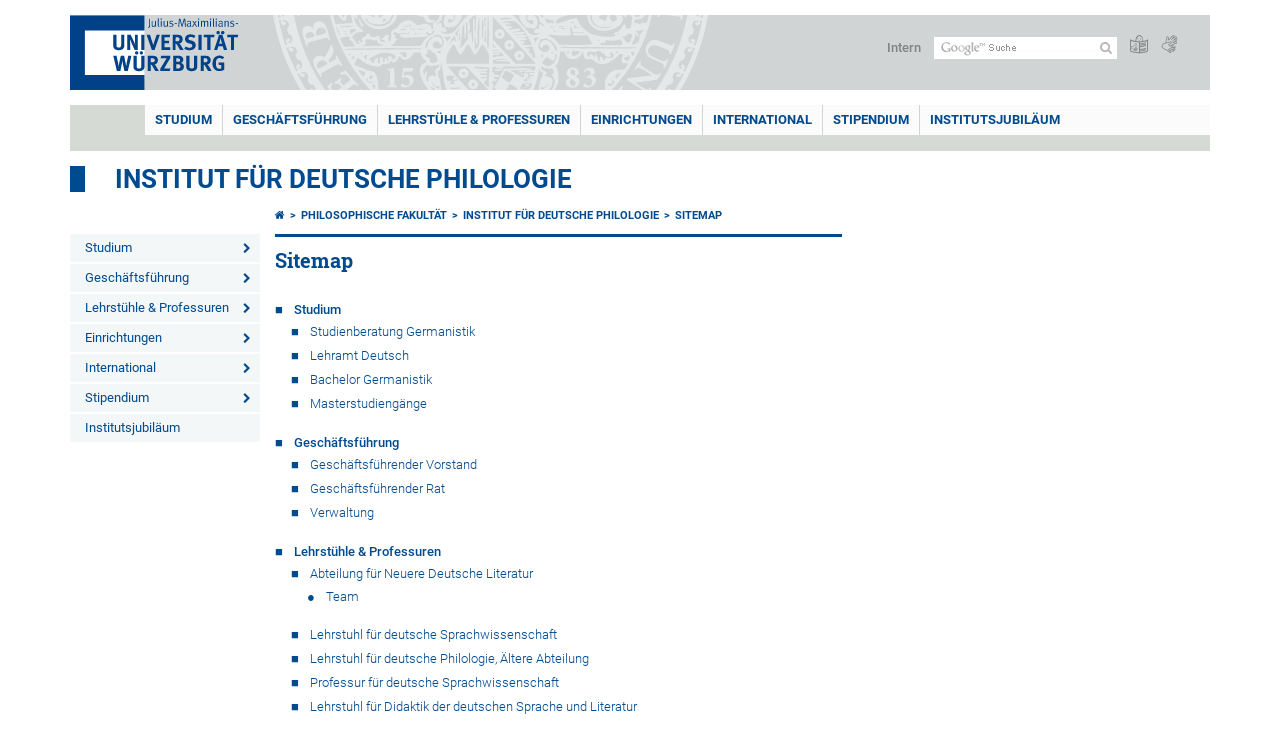

--- FILE ---
content_type: text/html; charset=utf-8
request_url: https://www.germanistik.uni-wuerzburg.de/sonstiges/sitemap/
body_size: 8568
content:
<!DOCTYPE html>
<html dir="ltr" lang="de-DE">
<head>

<meta charset="utf-8">
<!-- 
	This website is powered by TYPO3 - inspiring people to share!
	TYPO3 is a free open source Content Management Framework initially created by Kasper Skaarhoj and licensed under GNU/GPL.
	TYPO3 is copyright 1998-2026 of Kasper Skaarhoj. Extensions are copyright of their respective owners.
	Information and contribution at https://typo3.org/
-->



<title>Sitemap - Institut für deutsche Philologie</title>
<meta http-equiv="x-ua-compatible" content="IE=edge" />
<meta name="generator" content="TYPO3 CMS" />
<meta name="viewport" content="width=device-width, initial-scale=1.0" />
<meta name="twitter:card" content="summary" />
<meta name="date" content="2025-01-14" />


<link rel="stylesheet" href="/typo3temp/assets/compressed/merged-4b37a4b28e2011f9d17d18f413625de8-a90861707536465aaacbf512ee3ae60e.css.gzip?1765952950" media="all">
<link rel="stylesheet" href="/typo3temp/assets/compressed/merged-bd468f30b20fb3c6f9b7630b03866698-2c918c4544e4cf419b5aec44df6138a5.css.gzip?1701247136" media="screen">
<link rel="stylesheet" href="/typo3temp/assets/compressed/merged-21d7f4fc9e3c117c006b7a474b70d346-67702bc64d7a3ad4028482a349dab7c5.css.gzip?1701247136" media="print">



<script src="/typo3temp/assets/compressed/merged-cbc3b9cee04d0b5ce1db5b83afe78ea0-0d2b905a0f6ee977d2e028a16261b062.js.gzip?1701247136"></script>


<link rel="apple-touch-icon" sizes="180x180" href="/typo3conf/ext/uw_sitepackage/Resources/Public/Images/Favicons/apple-touch-icon.png">
        <link rel="icon" type="image/png" sizes="32x32" href="/typo3conf/ext/uw_sitepackage/Resources/Public/Images/Favicons/favicon-32x32.png">
        <link rel="icon" type="image/png" sizes="16x16" href="/typo3conf/ext/uw_sitepackage/Resources/Public/Images/Favicons/favicon-16x16.png">
        <link rel="manifest" href="/typo3conf/ext/uw_sitepackage/Resources/Public/Images/Favicons/manifest.json">
        <link rel="mask-icon" href="/typo3conf/ext/uw_sitepackage/Resources/Public/Images/Favicons/safari-pinned-tab.svg" color="#2b5797">
        <meta name="theme-color" content="#ffffff"><link rel="alternate" type="application/rss+xml" title="RSS-Feed Universität Würzburg: Neuigkeiten" href="https://www.uni-wuerzburg.de/index.php?id=1334&type=100" /><link rel="alternate" type="application/rss+xml" title="RSS-Feed Universität Würzburg: Aktuelle Veranstaltungen" href="https://www.uni-wuerzburg.de/index.php?id=197207&type=151" /><style>
    #mobile-mega-navigation {
        display: none;
    }

    #mobile-mega-navigation.mm-opened {
        display: inherit;
    }
</style>
<!-- Matomo Tracking -->
<script type="text/javascript">
    $.ajax({
        data: {
            "module": "API",
            "method": "UniWueTracking.getTrackingScript",
            "location": window.location.href
        },
        url: "https://webstats.uni-wuerzburg.de",
        dataType: "html",
        success: function(script) {
            $('body').append(script);
        } 
    });
</script>
<!-- End Matomo Tracking -->
<!-- Matomo Tag Manager -->
<script>
  var _mtm = window._mtm = window._mtm || [];
  _mtm.push({'mtm.startTime': (new Date().getTime()), 'event': 'mtm.Start'});
  (function() {
    var d=document, g=d.createElement('script'), s=d.getElementsByTagName('script')[0];
    g.async=true; g.src='https://webstats.uni-wuerzburg.de/js/container_81AEXS1l.js'; s.parentNode.insertBefore(g,s);
  })();
</script>
<!-- End Matomo Tag Manager -->
<link rel="canonical" href="https://www.germanistik.uni-wuerzburg.de/sonstiges/sitemap/"/>
</head>
<body>
<nav role="presentation" aria-hidden="true" id="mobile-mega-navigation">
    <ul class="first-level"><li><a href="/studium/" title="Studium">Studium</a><ul class="second-level"><li><a href="/studienberatung/" title="Studienberatung Germanistik">Studienberatung Germanistik</a></li><li><a href="/studienberatung/studiengaenge-modulplaene-germanistik/lehramt-deutsch/" title="Lehramt Deutsch">Lehramt Deutsch</a></li><li><a href="/studienberatung/studiengaenge-modulplaene-germanistik/bachelor-germanistik/" title="Bachelor Germanistik">Bachelor Germanistik</a></li><li><a href="/studienberatung/studiengaenge-modulplaene-germanistik/masterstudiengaenge/" title="Masterstudiengänge">Masterstudiengänge</a></li></ul></li><li><a href="/geschaeftsfuehrung/" title="Geschäftsführung">Geschäftsführung</a><ul class="second-level"><li><a href="/geschaeftsfuehrung/geschaeftsfuehrender-vorstand/" title="Geschäftsführender Vorstand">Geschäftsführender Vorstand</a></li><li><a href="/geschaeftsfuehrung/geschaeftsfuehrender-rat/" title="Geschäftsführender Rat">Geschäftsführender Rat</a></li><li><a href="/geschaeftsfuehrung/verwaltung/" title="Verwaltung">Verwaltung</a></li></ul></li><li><a href="/lehrstuehle-professuren/" title="Lehrstühle &amp; Professuren">Lehrstühle & Professuren</a><ul class="second-level"><li><a href="/lehrstuehle-professuren/abteilung-fuer-neuere-deutsche-literatur/" title="Abteilung für Neuere Deutsche Literatur">Abteilung für Neuere Deutsche Literatur</a><ul class="third-level"><li><a href="/lehrstuehle-professuren/abteilung-fuer-neuere-deutsche-literatur/team/" title="Team">Team</a></li></ul></li><li><a href="/sprawi/" title="Lehrstuhl für deutsche Sprachwissenschaft">Lehrstuhl für deutsche Sprachwissenschaft</a></li><li><a href="/mediaevistik/" title="Lehrstuhl für deutsche Philologie, Ältere Abteilung">Lehrstuhl für deutsche Philologie, Ältere Abteilung</a></li><li><a href="/sprawi/team/schulz-professur-fuer-deutsche-sprachwissenschaft/" title="Professur für deutsche Sprachwissenschaft">Professur für deutsche Sprachwissenschaft</a></li><li><a href="/didaktik/" title="Lehrstuhl für Didaktik der deutschen Sprache und Literatur">Lehrstuhl für Didaktik der deutschen Sprache und Literatur</a></li><li><a href="https://www.phil.uni-wuerzburg.de/eevk/" title="Lehrstuhl für Europäische Ethnologie/ Volkskunde">Lehrstuhl für Europäische Ethnologie/ Volkskunde</a></li><li><a href="https://www.phil.uni-wuerzburg.de/museologie/" title="Lehrstuhl für Museumswissenschaft">Lehrstuhl für Museumswissenschaft</a></li></ul></li><li><a href="/einrichtungen/" title="Einrichtungen">Einrichtungen</a><ul class="second-level"><li><a href="/forschungsstelle-jean-paul/" title="Arbeitsstelle Jean-Paul-Edition">Arbeitsstelle Jean-Paul-Edition</a></li><li><a href="http://udi.germanistik.uni-wuerzburg.de/wp/" title="Unterfränkisches Dialektinstitut">Unterfränkisches Dialektinstitut</a></li><li><a href="/einrichtungen/werkstattgespraeche/" title="Werkstattgespräche">Werkstattgespräche</a><ul class="third-level"><li><a href="/einrichtungen/werkstattgespraeche/ueber-die-veranstaltungsreihe/" title="Über die Veranstaltungsreihe">Über die Veranstaltungsreihe</a></li><li><a href="/einrichtungen/werkstattgespraeche/chronik-seit-1985/" title="Chronik seit 1985">Chronik seit 1985</a></li><li><a href="/einrichtungen/werkstattgespraeche/jubilaeumsausstellung-2010/" title="Jubiläumsausstellung 2010">Jubiläumsausstellung 2010</a></li><li><a href="/einrichtungen/werkstattgespraeche/rueckblicke/" title="Rückblicke">Rückblicke</a><ul class="fourth-level"><li><a href="/einrichtungen/werkstattgespraeche/rueckblicke/rueckblick-1985-bis-1999/" title="Rückblick 1985 bis 1999">Rückblick 1985 bis 1999</a></li><li><a href="/einrichtungen/werkstattgespraeche/rueckblicke/rueckblick-2001-bis-2010/" title="Rückblick 2001 bis 2010">Rückblick 2001 bis 2010</a></li></ul></li></ul></li></ul></li><li><a href="/international/" title="International">International</a><ul class="second-level"><li><a href="/international/studium-im-ausland/" title="Germanistik-Studium im Ausland (Outgoing)">Germanistik-Studium im Ausland (Outgoing)</a></li><li><a href="/international/erasmus-studium-in-wuerzburg-incoming/" title="Erasmus-Studium in Würzburg (Incoming)">Erasmus-Studium in Würzburg (Incoming)</a></li><li><a href="/stipendium/stipendiaten/" title="Stipendiaten">Stipendiaten</a></li><li><a href="/international/zusatzqualifikation-internationale-germanistik/" title="Zusatzqualifikation internationale Germanistik">Zusatzqualifikation internationale Germanistik</a></li><li><a href="/sprawi/studium-und-lehre/ma-germanistik-als-fremdsprachenphilologie/" title="MA Germanistik als Fremdsprachenphilologie">MA Germanistik als Fremdsprachenphilologie</a></li><li><a href="/international/studienboerse-germanistik/" title="Studienbörse Germanistik">Studienbörse Germanistik</a><ul class="third-level"><li><a href="/international/studienboerse-germanistik/antragstellung/" title="Antragstellung">Antragstellung</a></li><li><a href="/international/studienboerse-germanistik/foerderlinien/" title="Förderlinien">Förderlinien</a></li><li><a href="/international/studienboerse-germanistik/organisatorisches/" title="Organisatorisches">Organisatorisches</a></li><li><a href="/international/studienboerse-germanistik/erfahrungsberichte/" title="Erfahrungsberichte">Erfahrungsberichte</a></li><li><a href="/stipendium/stipendiatenwerkstatt/" title="Stipendiatenwerkstatt">Stipendiatenwerkstatt</a></li><li><a href="/international/studienboerse-germanistik/uni-leben-links-und-infos/" title="Uni &amp; Leben: Links und Infos">Uni & Leben: Links und Infos</a></li><li><a href="/international/studienboerse-germanistik/impressionen-zu-wuerzburg/" title="Impressionen zu Würzburg">Impressionen zu Würzburg</a></li><li><a href="/international/studienboerse-germanistik/kontakt/" title="Kontakt">Kontakt</a></li></ul></li></ul></li><li><a href="/stipendium/" title="Stipendium">Stipendium</a><ul class="second-level"><li><a href="/stipendium/stipendiaten/" title="Stipendiaten">Stipendiaten</a></li><li><a href="/stipendium/raimund-bezold-stipendium/" title="Raimund-Bezold-Stipendium">Raimund-Bezold-Stipendium</a></li><li><a href="/sprawi/stipendien/eberhard-schoeck-stipendien/" title="Eberhard Schöck Stipendien">Eberhard Schöck Stipendien</a></li><li><a href="/international/studienboerse-germanistik/" title="Studienbörse Germanistik">Studienbörse Germanistik</a></li><li><a href="/stipendium/stipendiatenwerkstatt/" title="Stipendiatenwerkstatt">Stipendiatenwerkstatt</a></li></ul></li><li><a href="/institutsjubilaeum/" title="Institutsjubiläum">Institutsjubiläum</a></li></ul>
</nav>

<div class="mobile-mega-navigation__additional-data">
    <a href="#page-wrapper" id="close-mobile-navigation" title="Navigation schließen"></a>
    
  
    
      
    
      
    
  

    <a href="https://www.uni-wuerzburg.de/sonstiges/login/" title="Intern">Intern</a>
    
        <a class="page-header__icon-link" title="Zusammenfassung der Webseite in leichter Sprache" href="https://www.uni-wuerzburg.de/sonstiges/barrierefreiheit/leichte-sprache/">
  <span class="icon-easy-to-read"></span>
</a>

    
    
        <a class="page-header__icon-link" title="Zusammenfassung der Webseite in Gebärdensprache" href="https://www.uni-wuerzburg.de/sonstiges/barrierefreiheit/gebaerdenvideos/">
  <span class="icon-sign-language"></span>
</a>

    
    <div>
        <form action="/suche/" class="page-header__search-form" role="search">
    <input type="hidden" name="ie" value="utf-8" />
    <input type="hidden" name="as_sitesearch" value="www.germanistik.uni-wuerzburg.de/"/>
    <div class="page-header__search-form-input">
        <input type="text" name="q" title="" class="page-header__search-input page-header__search-input-de" aria-label="Suche auf Webseite mit Google" />

        <!-- Some IE does not submit a form without a submit button -->
        <input type="submit" value="Suche absenden" style="text-indent:-9999px" class="page-header__search-form-submit"/>
    </div>
</form>

    </div>
</div>


        <header role="banner" class="page-header">
            <a href="#mobile-mega-navigation" id="open-mobile-navigation" title="Navigation öffnen oder schließen"><span></span><span></span><span></span></a>
            <div class="page-header__logo">
                <a class="page-header__logo-link" href="https://www.uni-wuerzburg.de/">
                    <img src="/typo3conf/ext/uw_sitepackage/Resources/Public/Images/uni-wuerzburg-logo.svg" alt="Zur Startseite" class="page-header__logo-full ">

                </a>
            </div>
            
            <div class="page-header__menu">
                <ul>
                    <li><a href="https://www.uni-wuerzburg.de/sonstiges/login/" title="Intern">Intern</a></li>
                    <li>
                        <form action="/suche/" class="page-header__search-form" role="search">
    <input type="hidden" name="ie" value="utf-8" />
    <input type="hidden" name="as_sitesearch" value="www.germanistik.uni-wuerzburg.de/"/>
    <div class="page-header__search-form-input">
        <input type="text" name="q" title="" class="page-header__search-input page-header__search-input-de" aria-label="Suche auf Webseite mit Google" />

        <!-- Some IE does not submit a form without a submit button -->
        <input type="submit" value="Suche absenden" style="text-indent:-9999px" class="page-header__search-form-submit"/>
    </div>
</form>

                    </li>
                    
                        <li>
                            <a class="page-header__icon-link" title="Zusammenfassung der Webseite in leichter Sprache" href="https://www.uni-wuerzburg.de/sonstiges/barrierefreiheit/leichte-sprache/">
  <span class="icon-easy-to-read"></span>
</a>

                        </li>
                    
                    
                        <li>
                            <a class="page-header__icon-link" title="Zusammenfassung der Webseite in Gebärdensprache" href="https://www.uni-wuerzburg.de/sonstiges/barrierefreiheit/gebaerdenvideos/">
  <span class="icon-sign-language"></span>
</a>

                        </li>
                    
                    <li>
                        
  
    
      
    
      
    
  

                    </li>
                </ul>
            </div>
        </header>
    

<div id="page-wrapper" data-label-next="Nächstes Element" data-label-prev="Vorheriges Element">
    <div class="hero-element">
    <nav role="navigation" class="mega-navigation simple"><ul class="mega-navigation__menu-level1"><li class="mega-navigation__link-level1 has-sub" aria-haspopup="true" aria-expanded="false"><a href="/studium/" title="Studium" class="level1">Studium</a><div class="mega-navigation__submenu-container"><div class="col"><ul><li class="mega-navigation__link-level2"><a href="/studienberatung/" title="Studienberatung Germanistik">Studienberatung Germanistik</a></li><li class="mega-navigation__link-level2"><a href="/studienberatung/studiengaenge-modulplaene-germanistik/lehramt-deutsch/" title="Lehramt Deutsch">Lehramt Deutsch</a></li><li class="mega-navigation__link-level2"><a href="/studienberatung/studiengaenge-modulplaene-germanistik/bachelor-germanistik/" title="Bachelor Germanistik">Bachelor Germanistik</a></li><li class="mega-navigation__link-level2"><a href="/studienberatung/studiengaenge-modulplaene-germanistik/masterstudiengaenge/" title="Masterstudiengänge">Masterstudiengänge</a></li></ul></div></div></li><li class="mega-navigation__link-level1 has-sub" aria-haspopup="true" aria-expanded="false"><a href="/geschaeftsfuehrung/" title="Geschäftsführung" class="level1">Geschäftsführung</a><div class="mega-navigation__submenu-container"><div class="col"><ul><li class="mega-navigation__link-level2"><a href="/geschaeftsfuehrung/geschaeftsfuehrender-vorstand/" title="Geschäftsführender Vorstand">Geschäftsführender Vorstand</a></li><li class="mega-navigation__link-level2"><a href="/geschaeftsfuehrung/geschaeftsfuehrender-rat/" title="Geschäftsführender Rat">Geschäftsführender Rat</a></li><li class="mega-navigation__link-level2"><a href="/geschaeftsfuehrung/verwaltung/" title="Verwaltung">Verwaltung</a></li></ul></div></div></li><li class="mega-navigation__link-level1 has-sub" aria-haspopup="true" aria-expanded="false"><a href="/lehrstuehle-professuren/" title="Lehrstühle &amp; Professuren" class="level1">Lehrstühle & Professuren</a><div class="mega-navigation__submenu-container"><div class="col"><ul><li class="mega-navigation__link-level2"><a href="/lehrstuehle-professuren/abteilung-fuer-neuere-deutsche-literatur/" title="Abteilung für Neuere Deutsche Literatur">Abteilung für Neuere Deutsche Literatur</a></li><li class="mega-navigation__link-level2"><a href="/sprawi/" title="Lehrstuhl für deutsche Sprachwissenschaft">Lehrstuhl für deutsche Sprachwissenschaft</a></li><li class="mega-navigation__link-level2"><a href="/mediaevistik/" title="Lehrstuhl für deutsche Philologie, Ältere Abteilung">Lehrstuhl für deutsche Philologie, Ältere Abteilung</a></li><li class="mega-navigation__link-level2"><a href="/sprawi/team/schulz-professur-fuer-deutsche-sprachwissenschaft/" title="Professur für deutsche Sprachwissenschaft">Professur für deutsche Sprachwissenschaft</a></li><li class="mega-navigation__link-level2"><a href="/didaktik/" title="Lehrstuhl für Didaktik der deutschen Sprache und Literatur">Lehrstuhl für Didaktik der deutschen Sprache und Literatur</a></li><li class="mega-navigation__link-level2"><a href="https://www.phil.uni-wuerzburg.de/eevk/" title="Lehrstuhl für Europäische Ethnologie/ Volkskunde">Lehrstuhl für Europäische Ethnologie/ Volkskunde</a></li><li class="mega-navigation__link-level2"><a href="https://www.phil.uni-wuerzburg.de/museologie/" title="Lehrstuhl für Museumswissenschaft">Lehrstuhl für Museumswissenschaft</a></li></ul></div></div></li><li class="mega-navigation__link-level1 has-sub" aria-haspopup="true" aria-expanded="false"><a href="/einrichtungen/" title="Einrichtungen" class="level1">Einrichtungen</a><div class="mega-navigation__submenu-container"><div class="col"><ul><li class="mega-navigation__link-level2"><a href="/forschungsstelle-jean-paul/" title="Arbeitsstelle Jean-Paul-Edition">Arbeitsstelle Jean-Paul-Edition</a></li><li class="mega-navigation__link-level2"><a href="http://udi.germanistik.uni-wuerzburg.de/wp/" title="Unterfränkisches Dialektinstitut">Unterfränkisches Dialektinstitut</a></li><li class="mega-navigation__link-level2"><a href="/einrichtungen/werkstattgespraeche/" title="Werkstattgespräche">Werkstattgespräche</a></li></ul></div></div></li><li class="mega-navigation__link-level1 has-sub" aria-haspopup="true" aria-expanded="false"><a href="/international/" title="International" class="level1">International</a><div class="mega-navigation__submenu-container"><div class="col"><ul><li class="mega-navigation__link-level2"><a href="/international/studium-im-ausland/" title="Germanistik-Studium im Ausland (Outgoing)">Germanistik-Studium im Ausland (Outgoing)</a></li><li class="mega-navigation__link-level2"><a href="/international/erasmus-studium-in-wuerzburg-incoming/" title="Erasmus-Studium in Würzburg (Incoming)">Erasmus-Studium in Würzburg (Incoming)</a></li><li class="mega-navigation__link-level2"><a href="/stipendium/stipendiaten/" title="Stipendiaten">Stipendiaten</a></li><li class="mega-navigation__link-level2"><a href="/international/zusatzqualifikation-internationale-germanistik/" title="Zusatzqualifikation internationale Germanistik">Zusatzqualifikation internationale Germanistik</a></li><li class="mega-navigation__link-level2"><a href="/sprawi/studium-und-lehre/ma-germanistik-als-fremdsprachenphilologie/" title="MA Germanistik als Fremdsprachenphilologie">MA Germanistik als Fremdsprachenphilologie</a></li><li class="mega-navigation__link-level2"><a href="/international/studienboerse-germanistik/" title="Studienbörse Germanistik">Studienbörse Germanistik</a></li></ul></div></div></li><li class="mega-navigation__link-level1 has-sub" aria-haspopup="true" aria-expanded="false"><a href="/stipendium/" title="Stipendium" class="level1">Stipendium</a><div class="mega-navigation__submenu-container"><div class="col"><ul><li class="mega-navigation__link-level2"><a href="/stipendium/stipendiaten/" title="Stipendiaten">Stipendiaten</a></li><li class="mega-navigation__link-level2"><a href="/stipendium/raimund-bezold-stipendium/" title="Raimund-Bezold-Stipendium">Raimund-Bezold-Stipendium</a></li><li class="mega-navigation__link-level2"><a href="/sprawi/stipendien/eberhard-schoeck-stipendien/" title="Eberhard Schöck Stipendien">Eberhard Schöck Stipendien</a></li><li class="mega-navigation__link-level2"><a href="/international/studienboerse-germanistik/" title="Studienbörse Germanistik">Studienbörse Germanistik</a></li><li class="mega-navigation__link-level2"><a href="/stipendium/stipendiatenwerkstatt/" title="Stipendiatenwerkstatt">Stipendiatenwerkstatt</a></li></ul></div></div></li><li class="mega-navigation__link-level1"><a href="/institutsjubilaeum/" title="Institutsjubiläum">Institutsjubiläum</a></li></ul></nav>
    <div class="hero-element__slider m_default-layout">
        <ul class="hero-element__slider-list"></ul>
        <div class="element__slider-controls hidden">
  <button type="button" class="element__slider-startstop" data-stopped="0" data-start="Animation starten" data-stop="Animation stoppen">
    Animation stoppen
  </button>
</div>
    </div>
</div>
    
    <div class="section-header">
        
                <a href="/">Institut für deutsche Philologie</a>
            
    </div>

    
        <div class="content no-padding-lr">
            <div class="default-layout">
                <div class="navigation-left" role="navigation">
                    <ul class="meta-navigation"><li class="meta-navigation__level1 meta-navigation__has-sub"><a href="/studium/" title="Studium" class="meta-navigation__link">Studium</a></li><li class="meta-navigation__level1 meta-navigation__has-sub"><a href="/geschaeftsfuehrung/" title="Geschäftsführung" class="meta-navigation__link">Geschäftsführung</a></li><li class="meta-navigation__level1 meta-navigation__has-sub"><a href="/lehrstuehle-professuren/" title="Lehrstühle &amp; Professuren" class="meta-navigation__link">Lehrstühle & Professuren</a></li><li class="meta-navigation__level1 meta-navigation__has-sub"><a href="/einrichtungen/" title="Einrichtungen" class="meta-navigation__link">Einrichtungen</a></li><li class="meta-navigation__level1 meta-navigation__has-sub"><a href="/international/" title="International" class="meta-navigation__link">International</a></li><li class="meta-navigation__level1 meta-navigation__has-sub"><a href="/stipendium/" title="Stipendium" class="meta-navigation__link">Stipendium</a></li><li class="meta-navigation__level1"><a href="/institutsjubilaeum/" title="Institutsjubiläum" class="meta-navigation__link">Institutsjubiläum</a></li></ul>
                </div>

                <main class="main-content" role="main">
                    <nav aria-label="Übergeordnete Seiten"><ul class="breadcrumb"><li class="breadcrumb__item"><a class="breadcrumb__link" title="Startseite" href="https://www.uni-wuerzburg.de/"><span class="icon-home"></span></a></li><li class="breadcrumb__item"><a href="https://www.phil.uni-wuerzburg.de/" title="Philosophische Fakultät" class="breadcrumb__link">Philosophische Fakultät</a></li><li class="breadcrumb__item"><a href="/" title="Institut für deutsche Philologie" class="breadcrumb__link">Institut für deutsche Philologie </a></li><li class="breadcrumb__item"><a href="/sonstiges/sitemap/" title="Sitemap" class="breadcrumb__link" aria-current="page">Sitemap </a></li></ul></nav>
                    
                    
  <header>
      
          <h1>Sitemap</h1>
        
  </header>

                    
	

			<div id="c10165" class="frame frame-default frame-type-menu_sitemap_pages frame-layout-0">
				
				
					



				
				
					



				
				

	
		<div class="csc-sitemap">
			

	
		<ul>
			
				<li>
					<a href="/studium/" title="Studium">
					<span>Studium</span>
					</a>
					

	
		<ul>
			
				<li>
					<a href="/studienberatung/" title="Studienberatung Germanistik">
					<span>Studienberatung Germanistik</span>
					</a>
					

	


				</li>
			
				<li>
					<a href="/studienberatung/studiengaenge-modulplaene-germanistik/lehramt-deutsch/" title="Lehramt Deutsch">
					<span>Lehramt Deutsch</span>
					</a>
					

	


				</li>
			
				<li>
					<a href="/studienberatung/studiengaenge-modulplaene-germanistik/bachelor-germanistik/" title="Bachelor Germanistik">
					<span>Bachelor Germanistik</span>
					</a>
					

	


				</li>
			
				<li>
					<a href="/studienberatung/studiengaenge-modulplaene-germanistik/masterstudiengaenge/" title="Masterstudiengänge">
					<span>Masterstudiengänge</span>
					</a>
					

	


				</li>
			
		</ul>
	


				</li>
			
				<li>
					<a href="/geschaeftsfuehrung/" title="Geschäftsführung">
					<span>Geschäftsführung</span>
					</a>
					

	
		<ul>
			
				<li>
					<a href="/geschaeftsfuehrung/geschaeftsfuehrender-vorstand/" title="Geschäftsführender Vorstand">
					<span>Geschäftsführender Vorstand</span>
					</a>
					

	


				</li>
			
				<li>
					<a href="/geschaeftsfuehrung/geschaeftsfuehrender-rat/" title="Geschäftsführender Rat">
					<span>Geschäftsführender Rat</span>
					</a>
					

	


				</li>
			
				<li>
					<a href="/geschaeftsfuehrung/verwaltung/" title="Verwaltung">
					<span>Verwaltung</span>
					</a>
					

	


				</li>
			
		</ul>
	


				</li>
			
				<li>
					<a href="/lehrstuehle-professuren/" title="Lehrstühle &amp; Professuren">
					<span>Lehrstühle &amp; Professuren</span>
					</a>
					

	
		<ul>
			
				<li>
					<a href="/lehrstuehle-professuren/abteilung-fuer-neuere-deutsche-literatur/" title="Abteilung für Neuere Deutsche Literatur">
					<span>Abteilung für Neuere Deutsche Literatur</span>
					</a>
					

	
		<ul>
			
				<li>
					<a href="/lehrstuehle-professuren/abteilung-fuer-neuere-deutsche-literatur/team/" title="Team">
					<span>Team</span>
					</a>
					

	


				</li>
			
		</ul>
	


				</li>
			
				<li>
					<a href="/sprawi/" title="Lehrstuhl für deutsche Sprachwissenschaft">
					<span>Lehrstuhl für deutsche Sprachwissenschaft</span>
					</a>
					

	


				</li>
			
				<li>
					<a href="/mediaevistik/" title="Lehrstuhl für deutsche Philologie, Ältere Abteilung">
					<span>Lehrstuhl für deutsche Philologie, Ältere Abteilung</span>
					</a>
					

	


				</li>
			
				<li>
					<a href="/sprawi/team/schulz-professur-fuer-deutsche-sprachwissenschaft/" title="Professur für deutsche Sprachwissenschaft">
					<span>Professur für deutsche Sprachwissenschaft</span>
					</a>
					

	


				</li>
			
				<li>
					<a href="/didaktik/" title="Lehrstuhl für Didaktik der deutschen Sprache und Literatur">
					<span>Lehrstuhl für Didaktik der deutschen Sprache und Literatur</span>
					</a>
					

	


				</li>
			
				<li>
					<a href="https://www.phil.uni-wuerzburg.de/eevk/" title="Lehrstuhl für Europäische Ethnologie/ Volkskunde">
					<span>Lehrstuhl für Europäische Ethnologie/ Volkskunde</span>
					</a>
					

	


				</li>
			
				<li>
					<a href="https://www.phil.uni-wuerzburg.de/museologie/" title="Lehrstuhl für Museumswissenschaft">
					<span>Lehrstuhl für Museumswissenschaft</span>
					</a>
					

	


				</li>
			
		</ul>
	


				</li>
			
				<li>
					<a href="/einrichtungen/" title="Einrichtungen">
					<span>Einrichtungen</span>
					</a>
					

	
		<ul>
			
				<li>
					<a href="/forschungsstelle-jean-paul/" title="Arbeitsstelle Jean-Paul-Edition">
					<span>Arbeitsstelle Jean-Paul-Edition</span>
					</a>
					

	


				</li>
			
				<li>
					<a href="http://udi.germanistik.uni-wuerzburg.de/wp/" title="Unterfränkisches Dialektinstitut">
					<span>Unterfränkisches Dialektinstitut</span>
					</a>
					

	


				</li>
			
				<li>
					<a href="/einrichtungen/werkstattgespraeche/" title="Werkstattgespräche">
					<span>Werkstattgespräche</span>
					</a>
					

	
		<ul>
			
				<li>
					<a href="/einrichtungen/werkstattgespraeche/ueber-die-veranstaltungsreihe/" title="Über die Veranstaltungsreihe">
					<span>Über die Veranstaltungsreihe</span>
					</a>
					

	


				</li>
			
				<li>
					<a href="/einrichtungen/werkstattgespraeche/chronik-seit-1985/" title="Chronik seit 1985">
					<span>Chronik seit 1985</span>
					</a>
					

	


				</li>
			
				<li>
					<a href="/einrichtungen/werkstattgespraeche/jubilaeumsausstellung-2010/" title="Jubiläumsausstellung 2010">
					<span>Jubiläumsausstellung 2010</span>
					</a>
					

	


				</li>
			
				<li>
					<a href="/einrichtungen/werkstattgespraeche/rueckblicke/" title="Rückblicke">
					<span>Rückblicke</span>
					</a>
					

	
		<ul>
			
				<li>
					<a href="/einrichtungen/werkstattgespraeche/rueckblicke/rueckblick-1985-bis-1999/" title="Rückblick 1985 bis 1999">
					<span>Rückblick 1985 bis 1999</span>
					</a>
					

	


				</li>
			
				<li>
					<a href="/einrichtungen/werkstattgespraeche/rueckblicke/rueckblick-2001-bis-2010/" title="Rückblick 2001 bis 2010">
					<span>Rückblick 2001 bis 2010</span>
					</a>
					

	


				</li>
			
		</ul>
	


				</li>
			
		</ul>
	


				</li>
			
		</ul>
	


				</li>
			
				<li>
					<a href="/international/" title="International">
					<span>International</span>
					</a>
					

	
		<ul>
			
				<li>
					<a href="/international/studium-im-ausland/" title="Germanistik-Studium im Ausland (Outgoing)">
					<span>Germanistik-Studium im Ausland (Outgoing)</span>
					</a>
					

	


				</li>
			
				<li>
					<a href="/international/erasmus-studium-in-wuerzburg-incoming/" title="Erasmus-Studium in Würzburg (Incoming)">
					<span>Erasmus-Studium in Würzburg (Incoming)</span>
					</a>
					

	


				</li>
			
				<li>
					<a href="/stipendium/stipendiaten/" title="Stipendiaten">
					<span>Stipendiaten</span>
					</a>
					

	


				</li>
			
				<li>
					<a href="/international/zusatzqualifikation-internationale-germanistik/" title="Zusatzqualifikation internationale Germanistik">
					<span>Zusatzqualifikation internationale Germanistik</span>
					</a>
					

	


				</li>
			
				<li>
					<a href="/sprawi/studium-und-lehre/ma-germanistik-als-fremdsprachenphilologie/" title="MA Germanistik als Fremdsprachenphilologie">
					<span>MA Germanistik als Fremdsprachenphilologie</span>
					</a>
					

	


				</li>
			
				<li>
					<a href="/international/studienboerse-germanistik/" title="Studienbörse Germanistik">
					<span>Studienbörse Germanistik</span>
					</a>
					

	
		<ul>
			
				<li>
					<a href="/international/studienboerse-germanistik/antragstellung/" title="Antragstellung">
					<span>Antragstellung</span>
					</a>
					

	


				</li>
			
				<li>
					<a href="/international/studienboerse-germanistik/foerderlinien/" title="Förderlinien">
					<span>Förderlinien</span>
					</a>
					

	


				</li>
			
				<li>
					<a href="/international/studienboerse-germanistik/organisatorisches/" title="Organisatorisches">
					<span>Organisatorisches</span>
					</a>
					

	


				</li>
			
				<li>
					<a href="/international/studienboerse-germanistik/erfahrungsberichte/" title="Erfahrungsberichte">
					<span>Erfahrungsberichte</span>
					</a>
					

	


				</li>
			
				<li>
					<a href="/stipendium/stipendiatenwerkstatt/" title="Stipendiatenwerkstatt">
					<span>Stipendiatenwerkstatt</span>
					</a>
					

	


				</li>
			
				<li>
					<a href="/international/studienboerse-germanistik/uni-leben-links-und-infos/" title="Uni &amp; Leben: Links und Infos">
					<span>Uni &amp; Leben: Links und Infos</span>
					</a>
					

	


				</li>
			
				<li>
					<a href="/international/studienboerse-germanistik/impressionen-zu-wuerzburg/" title="Impressionen zu Würzburg">
					<span>Impressionen zu Würzburg</span>
					</a>
					

	


				</li>
			
				<li>
					<a href="/international/studienboerse-germanistik/kontakt/" title="Kontakt">
					<span>Kontakt</span>
					</a>
					

	


				</li>
			
		</ul>
	


				</li>
			
		</ul>
	


				</li>
			
				<li>
					<a href="/stipendium/" title="Stipendium">
					<span>Stipendium</span>
					</a>
					

	
		<ul>
			
				<li>
					<a href="/stipendium/stipendiaten/" title="Stipendiaten">
					<span>Stipendiaten</span>
					</a>
					

	


				</li>
			
				<li>
					<a href="/stipendium/raimund-bezold-stipendium/" title="Raimund-Bezold-Stipendium">
					<span>Raimund-Bezold-Stipendium</span>
					</a>
					

	


				</li>
			
				<li>
					<a href="/sprawi/stipendien/eberhard-schoeck-stipendien/" title="Eberhard Schöck Stipendien">
					<span>Eberhard Schöck Stipendien</span>
					</a>
					

	


				</li>
			
				<li>
					<a href="/international/studienboerse-germanistik/" title="Studienbörse Germanistik">
					<span>Studienbörse Germanistik</span>
					</a>
					

	


				</li>
			
				<li>
					<a href="/stipendium/stipendiatenwerkstatt/" title="Stipendiatenwerkstatt">
					<span>Stipendiatenwerkstatt</span>
					</a>
					

	


				</li>
			
		</ul>
	


				</li>
			
				<li>
					<a href="/institutsjubilaeum/" title="Institutsjubiläum">
					<span>Institutsjubiläum</span>
					</a>
					

	


				</li>
			
		</ul>
	


		</div>
	


				
					



				
				
					



				
			</div>

		


                </main>

                <aside class="aside-content " role="complementary">
                    
                    
                </aside>

                <div class="clear"></div>
            </div>
        </div>
    
    <div class="content colored" role="contentinfo">
    <div class="contact-data">
        
            <div class="contact-data__col-1">
                
	

			<div id="c537846" class="frame frame-default frame-type-list frame-layout-0">
				
				
					



				
				
					



				
				

    
        



  <nav aria-labelledby="socialLinksLabel">
    <span class="contact-data__title no-margin-bottom" id="socialLinksLabel">
      Social Media
    </span>
    <div class="socialLinksIcons">
        
            <a href="https://www.uni-wuerzburg.de/redirect/?u=https://www.instagram.com/uniwuerzburg/" aria-label="Link zu Instagram öffnen" class="contact-data__social-link icon-instagram-square"></a>
        
        
            <a href="https://www.uni-wuerzburg.de/redirect/?u=https://www.tiktok.com/@uniwuerzburg" aria-label="Open link to TikTok" class="contact-data__social-link icon-tiktok-square"></a>
        
        
          
              <a href="https://www.uni-wuerzburg.de/redirect/?u=https://www.linkedin.com/school/julius-maximilians-universitat-wurzburg/" aria-label="Open link to LinkedIn" class="contact-data__social-link icon-linkedin-square"></a>
          
        
            <a href="https://www.uni-wuerzburg.de/redirect/?u=https://www.facebook.com/uniwue" aria-label="Link zu Facebook öffnen" class="contact-data__social-link icon-facebook-square"></a>
        
        
            <a href="https://www.uni-wuerzburg.de/redirect/?u=https://www.youtube.com/user/uniwuerzburg" aria-label="Link zu Youtube öffnen" class="contact-data__social-link icon-youtube-square"></a>
        
    </div>
  </nav>




    


				
					



				
				
					



				
			</div>

		


            </div>
        
        <div class="contact-data__col-2 ">
            
	

			<div id="c550775" class="frame frame-default frame-type-list frame-layout-0">
				
				
					



				
				
					



				
				

    
        



  <aside aria-labelledby="footerContactLabel">
    <span class="contact-data__title" id="footerContactLabel">
      <a href="https://www.uni-wuerzburg.de/sonstiges/kontakt/" class="more-link no-margin">Kontakt</a>
    </span>

    <p>
      
        Institut für deutsche Philologie<br>
      
      
      
        Am Hubland<br>
      
      
      97074 Würzburg
    </p>

    <p>
      
      
      
    </p>

    <p>
      <a href="https://wueaddress.uni-wuerzburg.de/oeh/" class="more-link no-margin" target="_blank"><b>Suche Ansprechperson</b></a>
    </p>
  </aside>




    


				
					



				
				
					



				
			</div>

		


        </div>
        <div class="contact-data__col-4">
            <div class="maps-tabs">
                
	

			<div id="c550774" class="frame frame-default frame-type-list frame-layout-0">
				
				
					



				
				
					



				
				

    
        



  <div class="maps-tabs__places">
    <nav aria-labelledby="locationMapLabel">
      <span class="contact-data__title" id="locationMapLabel">
        <a class="more-link no-margin" href="https://www.uni-wuerzburg.de/sonstiges/lageplan/">Anfahrt</a>
      </span>
      <ul>
        
          <li><a href="#" data-map="0" class="maps-tabs__link active">Hubland Süd, Geb. PH1</a></li>
        
      </ul>
    </nav>
  </div>
  <div class="maps-tabs__maps">
    
      <span class="maps-tabs__accordion-head active accordion__active" data-map="0">Hubland Süd, Geb. PH1</span>
      <div class="maps-tabs__map accordion__active front" data-map="0" style="">
        <a href="https://wueaddress.uni-wuerzburg.de/building/3211" target="_blank">
          
          <img data-imageuid="622984" data-copyright="null" src="/fileadmin/uniwue/maps/3211.png" width="555" height="190" alt="" />
        </a>
      </div>
    
  </div>




    


				
					



				
				
					



				
			</div>

		


                <div class="clear"></div>
            </div>
        </div>
        <div class="clear"></div>
    </div>
</div>
    <div class="footer" role="contentinfo">
    <div class="footer__col"><ul class="footer__menu"><li class="footer__menu-level1"><a href="https://www.uni-wuerzburg.de/" class="footer__link bold"><span class="icon-chevron-right"></span>Startseite</a></li><li><a href="https://www.uni-wuerzburg.de/universitaet/" title="Universität" class="footer__link"><span class="icon-chevron-right"></span>Universität</a></li><li><a href="https://www.uni-wuerzburg.de/studium/" title="Studium" class="footer__link"><span class="icon-chevron-right"></span>Studium</a></li><li><a href="https://www.uni-wuerzburg.de/forschung/" title="Forschung" class="footer__link"><span class="icon-chevron-right"></span>Forschung</a></li><li><a href="https://www.uni-wuerzburg.de/lehre/" title="Lehre" class="footer__link"><span class="icon-chevron-right"></span>Lehre</a></li><li><a href="https://www.uni-wuerzburg.de/einrichtungen/ueberblick/" title="Einrichtungen" class="footer__link"><span class="icon-chevron-right"></span>Einrichtungen</a></li><li><a href="https://www.uni-wuerzburg.de/international/" title="International" class="footer__link"><span class="icon-chevron-right"></span>International</a></li></ul></div><div class="footer__col"><ul class="footer__menu"><li class="footer__menu-level1"><a href="https://www.uni-wuerzburg.de/" class="footer__link bold"><span class="icon-chevron-right"></span>Universität</a></li><li><a href="https://www.uni-wuerzburg.de/studium/studienangelegenheiten/fristen-und-termine/" title="Fristen und Termine" class="footer__link"><span class="icon-chevron-right"></span>Fristen und Termine</a></li><li><a href="https://www.uni-wuerzburg.de/studium/angebot/" title="Studienangebot" class="footer__link"><span class="icon-chevron-right"></span>Studienangebot</a></li><li><a href="https://www.uni-wuerzburg.de/aktuelles/pressemitteilungen/archiv/" title="Nachrichten" class="footer__link"><span class="icon-chevron-right"></span>Nachrichten</a></li><li><a href="https://www.uni-wuerzburg.de/karriere/" title="Karriereportal" class="footer__link"><span class="icon-chevron-right"></span>Karriereportal</a></li><li><a href="https://www.uni-wuerzburg.de/beschaeftigte/" title="Beschäftigte" class="footer__link"><span class="icon-chevron-right"></span>Beschäftigte</a></li><li><a href="https://www.uni-wuerzburg.de/verwaltung/verwaltungsabc/" title="VerwaltungsABC" class="footer__link"><span class="icon-chevron-right"></span>VerwaltungsABC</a></li><li><a href="https://www.uni-wuerzburg.de/amtl-veroeffentlichungen/" title="Amtliche Veröffentlichungen" class="footer__link"><span class="icon-chevron-right"></span>Amtliche Veröffentlichungen</a></li></ul></div><div class="footer__col"><ul class="footer__menu"><li class="footer__menu-level1"><a href="https://www.uni-wuerzburg.de/einrichtungen/ueberblick/" class="footer__link bold"><span class="icon-chevron-right"></span>Service</a></li><li><a href="https://www.bibliothek.uni-wuerzburg.de/" title="Universitätsbibliothek" class="footer__link"><span class="icon-chevron-right"></span>Universitätsbibliothek</a></li><li><a href="https://www.rz.uni-wuerzburg.de/" title="IT-Dienste" class="footer__link"><span class="icon-chevron-right"></span>IT-Dienste</a></li><li><a href="https://www.hochschulsport-wuerzburg.de/" title="Hochschulsport" class="footer__link"><span class="icon-chevron-right"></span>Hochschulsport</a></li><li><a href="https://www.uni-wuerzburg.de/studium/zsb/" title="Studienberatung" class="footer__link"><span class="icon-chevron-right"></span>Studienberatung</a></li><li><a href="https://www.uni-wuerzburg.de/studium/pruefungsamt/" title="Prüfungsamt" class="footer__link"><span class="icon-chevron-right"></span>Prüfungsamt</a></li><li><a href="https://www.uni-wuerzburg.de/studium/studienangelegenheiten/" title="Studierendenkanzlei" class="footer__link"><span class="icon-chevron-right"></span>Studierendenkanzlei</a></li><li><a href="https://www.uni-wuerzburg.de/stuv/" title="Studierendenvertretung" class="footer__link"><span class="icon-chevron-right"></span>Studierendenvertretung</a></li><li><a href="https://www.uni-wuerzburg.de/career/" title="Career Centre" class="footer__link"><span class="icon-chevron-right"></span>Career Centre</a></li></ul></div><div class="footer__col"><ul class="footer__menu"><li class="footer__menu-level1">Dienste</li><li><a href="https://wuestudy.uni-wuerzburg.de/" title="WueStudy" class="footer__link"><span class="icon-chevron-right"></span>WueStudy</a></li><li><a href="https://wuecampus.uni-wuerzburg.de" title="WueCampus" class="footer__link"><span class="icon-chevron-right"></span>WueCampus</a></li><li><a href="https://www.uni-wuerzburg.de/studium/vorlesungsverzeichnis/" title="Vorlesungsverzeichnis" class="footer__link"><span class="icon-chevron-right"></span>Vorlesungsverzeichnis</a></li><li><a href="https://www.uni-wuerzburg.de/studium/studienangelegenheiten/bewerbung-und-einschreibung/daten-online/start-onlineservice/" title="Online-Bewerbung und Online-Einschreibung" class="footer__link"><span class="icon-chevron-right"></span>Online-Bewerbung und Online-Einschreibung</a></li><li><a href="http://katalog.bibliothek.uni-wuerzburg.de" title="Katalog der Bibliothek" class="footer__link"><span class="icon-chevron-right"></span>Katalog der Bibliothek</a></li></ul></div><div class="footer__col"><ul class="footer__menu"><li class="footer__menu-level1"><a href="https://www.uni-wuerzburg.de/sonstiges/kontakt/" class="footer__link bold"><span class="icon-chevron-right"></span>Kontakt</a></li><li><a href="https://wueaddress.uni-wuerzburg.de/" title="Telefon- und Adressverzeichnis" class="footer__link"><span class="icon-chevron-right"></span>Telefon- und Adressverzeichnis</a></li><li><a href="https://www.uni-wuerzburg.de/sonstiges/lageplan/" title="Standorte und Anfahrt" class="footer__link"><span class="icon-chevron-right"></span>Standorte und Anfahrt</a></li><li><a href="https://www.uni-wuerzburg.de/presse/" title="Presse" class="footer__link"><span class="icon-chevron-right"></span>Presse</a></li><li><a href="https://www.uni-wuerzburg.de/studium/zsb/s/telefonservice/" title="Studienberatung" class="footer__link"><span class="icon-chevron-right"></span>Studienberatung</a></li><li><a href="https://www.uni-wuerzburg.de/verwaltung/stoerungen/" title="Störungsannahme" class="footer__link"><span class="icon-chevron-right"></span>Störungsannahme</a></li><li><a href="https://www.uni-wuerzburg.de/verwaltung/technischer-betrieb/" title="Technischer Betrieb" class="footer__link"><span class="icon-chevron-right"></span>Technischer Betrieb</a></li><li><a href="https://www.uni-wuerzburg.de/verwaltung/agtu/aufgaben/gesundheitsschutz/hilfe-im-notfall/" title="Hilfe im Notfall" class="footer__link"><span class="icon-chevron-right"></span>Hilfe im Notfall</a></li></ul></div>
    <div class="footer__col">
        <ul class="footer__menu">
            <li class="footer__menu-level1 bold">
                Seitenoptionen
            </li>
            <li>
                <a class="footer__link" href="/sonstiges/sitemap/">
                    <span class="icon-chevron-right"></span>
                    Sitemap
                </a>
            </li>
            <li id="js-picture-credits-link__container">
                <a href="#js-picture-credits" class="footer__link" id="js-toggle-picture-credits">
                    <span class="icon-chevron-right"></span>
                    Bildnachweise
                </a>
            </li>
            <li>
                <a class="footer__link" href="#top">
                    <span class="icon-chevron-right"></span>
                    Nach oben
                </a>
            </li>
        </ul>

        <div class="footer__last-changed">
            <div class="footer__last-changed-header">
                Letzte Änderung:
            </div>
            14.01.2025
        </div>

        <div class="footer__page-uid">
            <div class="footer__page-uid-header">
                <a href="/index.php?id=28293" rel="nofollow">Seite:</a> <span class="footer__page-uid-value">28293/172</span>
            </div>
        </div>

    </div>
    <div class="clear"></div>
</div>

<div class="picture-credits hidden" id="js-picture-credits" data-titleimage="Bild: ">
    <h3>Bildnachweise</h3>
</div>

<div class="content" role="contentinfo">
    <div class="disclaimer">
        <ul><li><a href="https://www.uni-wuerzburg.de/sonstiges/impressum/" title="Impressum">Impressum</a></li><li><a href="https://www.uni-wuerzburg.de/sonstiges/datenschutz/" title="Datenschutz">Datenschutz</a></li><li><a href="https://www.uni-wuerzburg.de/sonstiges/barrierefreiheit/barrierefreiheit/" title="Erklärung zur Barrierefreiheit">Barrierefreiheit</a></li></ul>
    </div>
</div>


</div>
<script src="/typo3temp/assets/compressed/merged-9c500688b32a3b38853cebb16a293582-9240603b045a1d8427ab96159a49b5b0.js.gzip?1765952950"></script>
<script src="/typo3temp/assets/compressed/merged-75e3a5c0ee6cbe38962798bd61b5ecbe-61f20dbbea208357c59718fd1a8e0346.js.gzip?1701247136"></script>
<script src="/typo3temp/assets/compressed/Form.min-e75beb9dfb706bf6954cd7398e0b3472.js.gzip?1765952950" defer="defer"></script>


</body>
</html>

--- FILE ---
content_type: image/svg+xml
request_url: https://www.germanistik.uni-wuerzburg.de/typo3conf/ext/uw_sitepackage/Resources/Public/Images/search.svg
body_size: 438
content:
<?xml version="1.0" encoding="UTF-8"?>
<svg width="416px" height="416px" viewBox="0 0 416 416" version="1.1" xmlns="http://www.w3.org/2000/svg" xmlns:xlink="http://www.w3.org/1999/xlink">
    <g id="Page-1" stroke="none" stroke-width="1" fill="none" fill-rule="evenodd">
        <g id="search" fill="#B9B9B9" fill-rule="nonzero">
            <path d="M288,176 C288,114.25 237.75,64 176,64 C114.25,64 64,114.25 64,176 C64,237.75 114.25,288 176,288 C237.75,288 288,237.75 288,176 Z M416,384 C416,401.5 401.5,416 384,416 C375.5,416 367.25,412.5 361.5,406.5 L275.75,321 C246.5,341.25 211.5,352 176,352 C78.75,352 0,273.25 0,176 C0,78.75 78.75,0 176,0 C273.25,0 352,78.75 352,176 C352,211.5 341.25,246.5 321,275.75 L406.75,361.5 C412.5,367.25 416,375.5 416,384 Z" id="Shape"></path>
        </g>
    </g>
</svg>